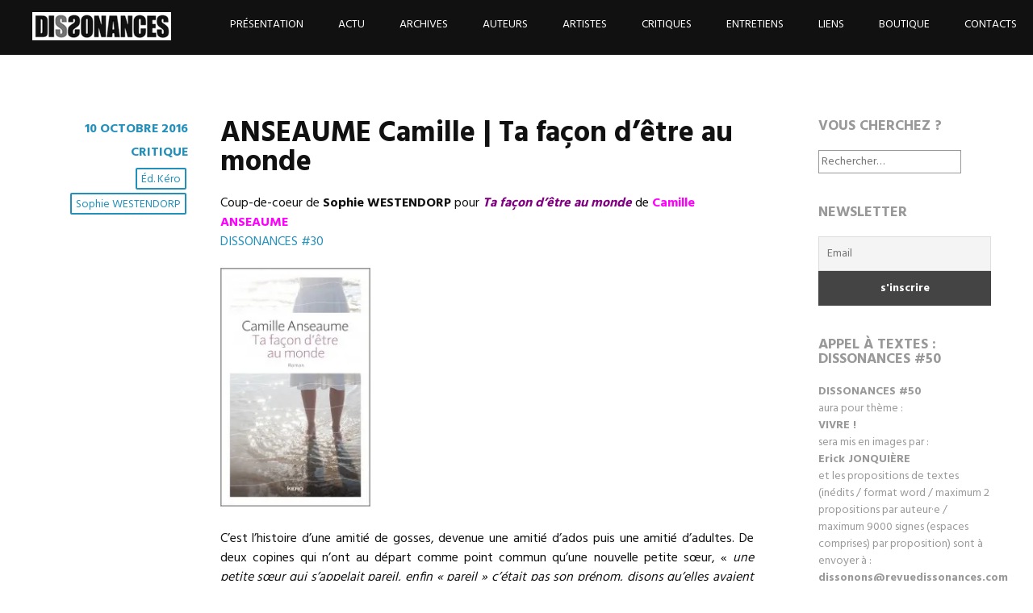

--- FILE ---
content_type: text/html; charset=UTF-8
request_url: https://revuedissonances.com/albarracin-laurent-de-limage/
body_size: 9992
content:

<!DOCTYPE html>
<html lang="fr-FR">
<head>
<meta charset="UTF-8">
<meta name="viewport" content="width=device-width, initial-scale=1">
<title>ANSEAUME Camille | Ta façon d&#039;être au monde - DISSONANCES</title>
<link rel="profile" href="https://gmpg.org/xfn/11">
<link rel="pingback" href="https://revuedissonances.com/xmlrpc.php">

	<!-- This site is optimized with the Yoast SEO plugin v15.0 - https://yoast.com/wordpress/plugins/seo/ -->
	<title>ANSEAUME Camille | Ta façon d&#039;être au monde - DISSONANCES</title>
	<meta name="robots" content="index, follow, max-snippet:-1, max-image-preview:large, max-video-preview:-1" />
	<link rel="canonical" href="https://revuedissonances.com/albarracin-laurent-de-limage/" />
	<meta property="og:locale" content="fr_FR" />
	<meta property="og:type" content="article" />
	<meta property="og:title" content="ANSEAUME Camille | Ta façon d&#039;être au monde - DISSONANCES" />
	<meta property="og:description" content="Coup-de-coeur de Sophie WESTENDORP pour Ta façon d&rsquo;être au monde de Camille ANSEAUME DISSONANCES #30 C’est l’histoire d’une amitié de gosses, devenue une amitié d’ados puis une amitié d’adultes. De deux copines qui n’ont au départ comme point commun qu’une nouvelle petite sœur, «&#160;une petite sœur qui s’appelait pareil, enfin «&#160;pareil&#160;» c’était pas son prénom, disons qu’elles avaient le même,&hellip;Lire la suite ANSEAUME Camille | Ta façon d&rsquo;être au monde" />
	<meta property="og:url" content="https://revuedissonances.com/albarracin-laurent-de-limage/" />
	<meta property="og:site_name" content="DISSONANCES" />
	<meta property="article:publisher" content="https://www.facebook.com/revue.dissonances/" />
	<meta property="article:published_time" content="2016-10-10T15:23:38+00:00" />
	<meta property="article:modified_time" content="2017-10-16T22:43:13+00:00" />
	<meta property="og:image" content="https://revuedissonances.com/wp-content/uploads/2016/10/ta-façon-188x300.jpg" />
	<meta name="twitter:card" content="summary" />
	<script type="application/ld+json" class="yoast-schema-graph">{"@context":"https://schema.org","@graph":[{"@type":"WebSite","@id":"https://revuedissonances.com/#website","url":"https://revuedissonances.com/","name":"DISSONANCES","description":"cr\u00e9ation litt\u00e9rature","potentialAction":[{"@type":"SearchAction","target":"https://revuedissonances.com/?s={search_term_string}","query-input":"required name=search_term_string"}],"inLanguage":"fr-FR"},{"@type":"ImageObject","@id":"https://revuedissonances.com/albarracin-laurent-de-limage/#primaryimage","inLanguage":"fr-FR","url":"https://revuedissonances.com/wp-content/uploads/2016/10/ta-fa\u00e7on-188x300.jpg"},{"@type":"WebPage","@id":"https://revuedissonances.com/albarracin-laurent-de-limage/#webpage","url":"https://revuedissonances.com/albarracin-laurent-de-limage/","name":"ANSEAUME Camille | Ta fa\u00e7on d'\u00eatre au monde - DISSONANCES","isPartOf":{"@id":"https://revuedissonances.com/#website"},"primaryImageOfPage":{"@id":"https://revuedissonances.com/albarracin-laurent-de-limage/#primaryimage"},"datePublished":"2016-10-10T15:23:38+00:00","dateModified":"2017-10-16T22:43:13+00:00","author":{"@id":"https://revuedissonances.com/#/schema/person/ef2009a078a7f090ec36bb074c87ac81"},"breadcrumb":{"@id":"https://revuedissonances.com/albarracin-laurent-de-limage/#breadcrumb"},"inLanguage":"fr-FR","potentialAction":[{"@type":"ReadAction","target":["https://revuedissonances.com/albarracin-laurent-de-limage/"]}]},{"@type":"BreadcrumbList","@id":"https://revuedissonances.com/albarracin-laurent-de-limage/#breadcrumb","itemListElement":[{"@type":"ListItem","position":1,"item":{"@type":"WebPage","@id":"https://revuedissonances.com/","url":"https://revuedissonances.com/","name":"Accueil"}},{"@type":"ListItem","position":2,"item":{"@type":"WebPage","@id":"https://revuedissonances.com/albarracin-laurent-de-limage/","url":"https://revuedissonances.com/albarracin-laurent-de-limage/","name":"ANSEAUME Camille | Ta fa\u00e7on d&#8217;\u00eatre au monde"}}]},{"@type":"Person","@id":"https://revuedissonances.com/#/schema/person/ef2009a078a7f090ec36bb074c87ac81","name":"Jean-Marc Castagnon","image":{"@type":"ImageObject","@id":"https://revuedissonances.com/#personlogo","inLanguage":"fr-FR","url":"https://secure.gravatar.com/avatar/334753f7f3d9521f5b2570107a823d94?s=96&d=mm&r=g","caption":"Jean-Marc Castagnon"}}]}</script>
	<!-- / Yoast SEO plugin. -->


<link rel='dns-prefetch' href='//secure.gravatar.com' />
<link rel='dns-prefetch' href='//fonts.googleapis.com' />
<link rel='dns-prefetch' href='//s.w.org' />
<link rel='dns-prefetch' href='//v0.wordpress.com' />
<link rel='dns-prefetch' href='//i0.wp.com' />
<link rel='dns-prefetch' href='//i1.wp.com' />
<link rel='dns-prefetch' href='//i2.wp.com' />
<link rel="alternate" type="application/rss+xml" title="DISSONANCES &raquo; Flux" href="https://revuedissonances.com/feed/" />
<link rel="alternate" type="application/rss+xml" title="DISSONANCES &raquo; Flux des commentaires" href="https://revuedissonances.com/comments/feed/" />
<link rel="alternate" type="application/rss+xml" title="DISSONANCES &raquo; ANSEAUME Camille | Ta façon d&rsquo;être au monde Flux des commentaires" href="https://revuedissonances.com/albarracin-laurent-de-limage/feed/" />
		<script type="text/javascript">
			window._wpemojiSettings = {"baseUrl":"https:\/\/s.w.org\/images\/core\/emoji\/12.0.0-1\/72x72\/","ext":".png","svgUrl":"https:\/\/s.w.org\/images\/core\/emoji\/12.0.0-1\/svg\/","svgExt":".svg","source":{"concatemoji":"https:\/\/revuedissonances.com\/wp-includes\/js\/wp-emoji-release.min.js?ver=5.4.18"}};
			/*! This file is auto-generated */
			!function(e,a,t){var n,r,o,i=a.createElement("canvas"),p=i.getContext&&i.getContext("2d");function s(e,t){var a=String.fromCharCode;p.clearRect(0,0,i.width,i.height),p.fillText(a.apply(this,e),0,0);e=i.toDataURL();return p.clearRect(0,0,i.width,i.height),p.fillText(a.apply(this,t),0,0),e===i.toDataURL()}function c(e){var t=a.createElement("script");t.src=e,t.defer=t.type="text/javascript",a.getElementsByTagName("head")[0].appendChild(t)}for(o=Array("flag","emoji"),t.supports={everything:!0,everythingExceptFlag:!0},r=0;r<o.length;r++)t.supports[o[r]]=function(e){if(!p||!p.fillText)return!1;switch(p.textBaseline="top",p.font="600 32px Arial",e){case"flag":return s([127987,65039,8205,9895,65039],[127987,65039,8203,9895,65039])?!1:!s([55356,56826,55356,56819],[55356,56826,8203,55356,56819])&&!s([55356,57332,56128,56423,56128,56418,56128,56421,56128,56430,56128,56423,56128,56447],[55356,57332,8203,56128,56423,8203,56128,56418,8203,56128,56421,8203,56128,56430,8203,56128,56423,8203,56128,56447]);case"emoji":return!s([55357,56424,55356,57342,8205,55358,56605,8205,55357,56424,55356,57340],[55357,56424,55356,57342,8203,55358,56605,8203,55357,56424,55356,57340])}return!1}(o[r]),t.supports.everything=t.supports.everything&&t.supports[o[r]],"flag"!==o[r]&&(t.supports.everythingExceptFlag=t.supports.everythingExceptFlag&&t.supports[o[r]]);t.supports.everythingExceptFlag=t.supports.everythingExceptFlag&&!t.supports.flag,t.DOMReady=!1,t.readyCallback=function(){t.DOMReady=!0},t.supports.everything||(n=function(){t.readyCallback()},a.addEventListener?(a.addEventListener("DOMContentLoaded",n,!1),e.addEventListener("load",n,!1)):(e.attachEvent("onload",n),a.attachEvent("onreadystatechange",function(){"complete"===a.readyState&&t.readyCallback()})),(n=t.source||{}).concatemoji?c(n.concatemoji):n.wpemoji&&n.twemoji&&(c(n.twemoji),c(n.wpemoji)))}(window,document,window._wpemojiSettings);
		</script>
		<style type="text/css">
img.wp-smiley,
img.emoji {
	display: inline !important;
	border: none !important;
	box-shadow: none !important;
	height: 1em !important;
	width: 1em !important;
	margin: 0 .07em !important;
	vertical-align: -0.1em !important;
	background: none !important;
	padding: 0 !important;
}
</style>
	<link rel='stylesheet' id='wp-block-library-css'  href='https://revuedissonances.com/wp-includes/css/dist/block-library/style.min.css?ver=5.4.18' type='text/css' media='all' />
<style id='wp-block-library-inline-css' type='text/css'>
.has-text-align-justify{text-align:justify;}
</style>
<link rel='stylesheet' id='parent-style-css'  href='https://revuedissonances.com/wp-content/themes/harmonic/style.css?ver=5.4.18' type='text/css' media='all' />
<link rel='stylesheet' id='harmonic-style-css'  href='https://revuedissonances.com/wp-content/themes/dissonances/style.css?ver=5.4.18' type='text/css' media='all' />
<style id='harmonic-style-inline-css' type='text/css'>
 { clip: rect(1px, 1px, 1px, 1px); height: 1px; position: absolute; overflow: hidden; width: 1px; }
</style>
<link rel='stylesheet' id='harmonic-hind-css'  href='https://fonts.googleapis.com/css?family=Hind%3A300%2C400%2C500%2C600%2C700&#038;subset=latin%2Clatin-ext' type='text/css' media='all' />
<link rel='stylesheet' id='genericons-css'  href='https://revuedissonances.com/wp-content/plugins/jetpack/_inc/genericons/genericons/genericons.css?ver=3.1' type='text/css' media='all' />
<!-- Inline jetpack_facebook_likebox -->
<style id='jetpack_facebook_likebox-inline-css' type='text/css'>
.widget_facebook_likebox {
	overflow: hidden;
}

</style>
<link rel='stylesheet' id='newsletter-css'  href='https://revuedissonances.com/wp-content/plugins/newsletter/style.css?ver=7.9.9' type='text/css' media='all' />
<link rel='stylesheet' id='social-logos-css'  href='https://revuedissonances.com/wp-content/plugins/jetpack/_inc/social-logos/social-logos.min.css?ver=8.9.4' type='text/css' media='all' />
<link rel='stylesheet' id='jetpack_css-css'  href='https://revuedissonances.com/wp-content/plugins/jetpack/css/jetpack.css?ver=8.9.4' type='text/css' media='all' />
<script type='text/javascript' src='https://revuedissonances.com/wp-includes/js/jquery/jquery.js?ver=1.12.4-wp'></script>
<script type='text/javascript' src='https://revuedissonances.com/wp-includes/js/jquery/jquery-migrate.min.js?ver=1.4.1'></script>
<script type='text/javascript' src='https://revuedissonances.com/wp-content/themes/harmonic/js/jquery.backstretch.js?ver=1.0.0'></script>
<script type='text/javascript'>
/* <![CDATA[ */
var BackStretchImg = {"src":""};
/* ]]> */
</script>
<script type='text/javascript' src='https://revuedissonances.com/wp-content/themes/harmonic/js/harmonic-backstretch.js?ver=1.0.0'></script>
<link rel='https://api.w.org/' href='https://revuedissonances.com/wp-json/' />
<link rel="EditURI" type="application/rsd+xml" title="RSD" href="https://revuedissonances.com/xmlrpc.php?rsd" />
<link rel="wlwmanifest" type="application/wlwmanifest+xml" href="https://revuedissonances.com/wp-includes/wlwmanifest.xml" /> 
<meta name="generator" content="WordPress 5.4.18" />
<link rel='shortlink' href='https://wp.me/p6NbNx-E5' />
<link rel="alternate" type="application/json+oembed" href="https://revuedissonances.com/wp-json/oembed/1.0/embed?url=https%3A%2F%2Frevuedissonances.com%2Falbarracin-laurent-de-limage%2F" />
<link rel="alternate" type="text/xml+oembed" href="https://revuedissonances.com/wp-json/oembed/1.0/embed?url=https%3A%2F%2Frevuedissonances.com%2Falbarracin-laurent-de-limage%2F&#038;format=xml" />

		<!-- GA Google Analytics @ https://m0n.co/ga -->
		<script>
			(function(i,s,o,g,r,a,m){i['GoogleAnalyticsObject']=r;i[r]=i[r]||function(){
			(i[r].q=i[r].q||[]).push(arguments)},i[r].l=1*new Date();a=s.createElement(o),
			m=s.getElementsByTagName(o)[0];a.async=1;a.src=g;m.parentNode.insertBefore(a,m)
			})(window,document,'script','https://www.google-analytics.com/analytics.js','ga');
			ga('create', 'UA-71633302-1', 'auto');
			ga('require', 'displayfeatures');
			ga('require', 'linkid');
			ga('send', 'pageview');
		</script>

	<script type="text/javascript">
(function(url){
	if(/(?:Chrome\/26\.0\.1410\.63 Safari\/537\.31|WordfenceTestMonBot)/.test(navigator.userAgent)){ return; }
	var addEvent = function(evt, handler) {
		if (window.addEventListener) {
			document.addEventListener(evt, handler, false);
		} else if (window.attachEvent) {
			document.attachEvent('on' + evt, handler);
		}
	};
	var removeEvent = function(evt, handler) {
		if (window.removeEventListener) {
			document.removeEventListener(evt, handler, false);
		} else if (window.detachEvent) {
			document.detachEvent('on' + evt, handler);
		}
	};
	var evts = 'contextmenu dblclick drag dragend dragenter dragleave dragover dragstart drop keydown keypress keyup mousedown mousemove mouseout mouseover mouseup mousewheel scroll'.split(' ');
	var logHuman = function() {
		if (window.wfLogHumanRan) { return; }
		window.wfLogHumanRan = true;
		var wfscr = document.createElement('script');
		wfscr.type = 'text/javascript';
		wfscr.async = true;
		wfscr.src = url + '&r=' + Math.random();
		(document.getElementsByTagName('head')[0]||document.getElementsByTagName('body')[0]).appendChild(wfscr);
		for (var i = 0; i < evts.length; i++) {
			removeEvent(evts[i], logHuman);
		}
	};
	for (var i = 0; i < evts.length; i++) {
		addEvent(evts[i], logHuman);
	}
})('//revuedissonances.com/?wordfence_lh=1&hid=602D1341710CE169366FEBD34C34D72E');
</script><style type='text/css'>img#wpstats{display:none}</style><style type="text/css" id="custom-background-css">
body.custom-background { background-color: #ffffff; }
</style>
	<link rel="icon" href="https://i0.wp.com/revuedissonances.com/wp-content/uploads/2015/10/cropped-logo_512.png?fit=32%2C32&#038;ssl=1" sizes="32x32" />
<link rel="icon" href="https://i0.wp.com/revuedissonances.com/wp-content/uploads/2015/10/cropped-logo_512.png?fit=192%2C192&#038;ssl=1" sizes="192x192" />
<link rel="apple-touch-icon" href="https://i0.wp.com/revuedissonances.com/wp-content/uploads/2015/10/cropped-logo_512.png?fit=180%2C180&#038;ssl=1" />
<meta name="msapplication-TileImage" content="https://i0.wp.com/revuedissonances.com/wp-content/uploads/2015/10/cropped-logo_512.png?fit=270%2C270&#038;ssl=1" />
			<link rel="stylesheet" type="text/css" id="wp-custom-css" href="https://revuedissonances.com/?custom-css=1d0b322bd5" />
		</head>
<body data-rsssl=1 class="post-template-default single single-post postid-2485 single-format-standard custom-background loading group-blog secondary-sidebar has-site-logo">

<div id="page" class="hfeed site">
	
	<header id="masthead" role="banner">
		<div id="mobile-panel">
			<div id="mobile-link">
				<span id="menu-title">Menu</span>
			</div><!-- #mobile-link -->
			<h1 class="site-title"><a href="https://revuedissonances.com/" rel="home">DISSONANCES</a></h1>
		</div><!-- #mobile-panel -->
		<div id="mobile-block">
			<nav id="site-navigation" class="main-navigation" role="navigation">
				<a class="skip-link screen-reader-text" href="#content">Skip to content</a>
				<div class="menu-menu-container"><ul id="menu-menu" class="menu"><li id="menu-item-63" class="menu-item menu-item-type-post_type menu-item-object-page menu-item-63"><a href="https://revuedissonances.com/presentation/">Présentation</a></li>
<li id="menu-item-12" class="menu-item menu-item-type-taxonomy menu-item-object-category menu-item-12"><a href="https://revuedissonances.com/actualite/">Actu</a></li>
<li id="menu-item-285" class="menu-item menu-item-type-post_type menu-item-object-page menu-item-285"><a href="https://revuedissonances.com/archives/">Archives</a></li>
<li id="menu-item-126" class="menu-item menu-item-type-post_type menu-item-object-page menu-item-126"><a href="https://revuedissonances.com/auteurs-textes/">Auteurs</a></li>
<li id="menu-item-55" class="menu-item menu-item-type-post_type menu-item-object-page menu-item-55"><a href="https://revuedissonances.com/images/">Artistes</a></li>
<li id="menu-item-215" class="menu-item menu-item-type-post_type menu-item-object-page menu-item-215"><a href="https://revuedissonances.com/critiques/">Critiques</a></li>
<li id="menu-item-377" class="menu-item menu-item-type-post_type menu-item-object-page menu-item-377"><a href="https://revuedissonances.com/entretiens-auteurs/">Entretiens</a></li>
<li id="menu-item-2186" class="menu-item menu-item-type-post_type menu-item-object-page menu-item-2186"><a href="https://revuedissonances.com/liens/">Liens</a></li>
<li id="menu-item-50" class="menu-item menu-item-type-post_type menu-item-object-page menu-item-50"><a href="https://revuedissonances.com/abonnement/">Boutique</a></li>
<li id="menu-item-47" class="menu-item menu-item-type-post_type menu-item-object-page menu-item-47"><a href="https://revuedissonances.com/contact/">Contacts</a></li>
</ul></div>			</nav><!-- #site-navigation .main-navigation -->
		</div><!-- #mobile-block -->

		<div id="site-branding">
						<a href="https://revuedissonances.com/" class="site-logo-link" rel="home" itemprop="url"><img width="172" height="35" src="https://i1.wp.com/revuedissonances.com/wp-content/uploads/2016/02/logo-3.png?fit=172%2C35&amp;ssl=1" class="site-logo attachment-harmonic-logo" alt="" data-size="harmonic-logo" itemprop="logo" data-attachment-id="1985" data-permalink="https://revuedissonances.com/logo-4/" data-orig-file="https://i1.wp.com/revuedissonances.com/wp-content/uploads/2016/02/logo-3.png?fit=172%2C35&amp;ssl=1" data-orig-size="172,35" data-comments-opened="0" data-image-meta="{&quot;aperture&quot;:&quot;0&quot;,&quot;credit&quot;:&quot;&quot;,&quot;camera&quot;:&quot;&quot;,&quot;caption&quot;:&quot;&quot;,&quot;created_timestamp&quot;:&quot;0&quot;,&quot;copyright&quot;:&quot;&quot;,&quot;focal_length&quot;:&quot;0&quot;,&quot;iso&quot;:&quot;0&quot;,&quot;shutter_speed&quot;:&quot;0&quot;,&quot;title&quot;:&quot;&quot;,&quot;orientation&quot;:&quot;0&quot;}" data-image-title="logo" data-image-description="" data-medium-file="https://i1.wp.com/revuedissonances.com/wp-content/uploads/2016/02/logo-3.png?fit=172%2C35&amp;ssl=1" data-large-file="https://i1.wp.com/revuedissonances.com/wp-content/uploads/2016/02/logo-3.png?fit=172%2C35&amp;ssl=1" /></a>					</div><!-- #site-branding -->

		<nav id="site-navigation" class="desktop-nav main-navigation site-wrapper" role="navigation">
			<a class="skip-link screen-reader-text" href="#content">Skip to content</a>
			<div class="menu-menu-container"><ul id="menu-menu-1" class="menu"><li class="menu-item menu-item-type-post_type menu-item-object-page menu-item-63"><a href="https://revuedissonances.com/presentation/">Présentation</a></li>
<li class="menu-item menu-item-type-taxonomy menu-item-object-category menu-item-12"><a href="https://revuedissonances.com/actualite/">Actu</a></li>
<li class="menu-item menu-item-type-post_type menu-item-object-page menu-item-285"><a href="https://revuedissonances.com/archives/">Archives</a></li>
<li class="menu-item menu-item-type-post_type menu-item-object-page menu-item-126"><a href="https://revuedissonances.com/auteurs-textes/">Auteurs</a></li>
<li class="menu-item menu-item-type-post_type menu-item-object-page menu-item-55"><a href="https://revuedissonances.com/images/">Artistes</a></li>
<li class="menu-item menu-item-type-post_type menu-item-object-page menu-item-215"><a href="https://revuedissonances.com/critiques/">Critiques</a></li>
<li class="menu-item menu-item-type-post_type menu-item-object-page menu-item-377"><a href="https://revuedissonances.com/entretiens-auteurs/">Entretiens</a></li>
<li class="menu-item menu-item-type-post_type menu-item-object-page menu-item-2186"><a href="https://revuedissonances.com/liens/">Liens</a></li>
<li class="menu-item menu-item-type-post_type menu-item-object-page menu-item-50"><a href="https://revuedissonances.com/abonnement/">Boutique</a></li>
<li class="menu-item menu-item-type-post_type menu-item-object-page menu-item-47"><a href="https://revuedissonances.com/contact/">Contacts</a></li>
</ul></div>		</nav><!-- #site-navigation .desktop-nav .main-navigation .site-wrapper -->

	</header><!-- #masthead --><main id="single-template">
	<div id="skrollr-body">
		
		<section id="slide-content" class="slide">
			<div id="content-wrapper" data-menu-offset="-100">
				<div id="content" class="site-wrapper">
					<div id="primary" class="content-area">
						<div id="main" class="site-main" role="main">
							
<article id="post-2485" class="post-2485 post type-post status-publish format-standard hentry category-critique tag-ed-kero tag-sophie-westendorp">

	<footer class="entry-meta">
					<span class="publié le "><a href="https://revuedissonances.com/albarracin-laurent-de-limage/" rel="bookmark"><time class="entry-date published" datetime="2016-10-10T16:23:38+02:00">10 octobre 2016</time><time class="updated" datetime="2017-10-16T23:43:13+02:00">16 octobre 2017</time></a></span>										<span class="cat-links"><a href="https://revuedissonances.com/critique/" rel="category tag">Critique</a></span>
			
		
		
		
		
			<span class="tags-links"><a href="https://revuedissonances.com/tag/ed-kero/" rel="tag">éd. Kéro</a><a href="https://revuedissonances.com/tag/sophie-westendorp/" rel="tag">Sophie WESTENDORP</a></span>
			
			</footer><!-- .entry-meta -->

	<div class="entry-main">
					<h1 class="entry-title">ANSEAUME Camille | Ta façon d&rsquo;être au monde</h1>		
		<div class="entry-content">
			<p>Coup-de-coeur de <strong>Sophie WESTENDORP</strong> pour<em><strong><span style="color: #800080;"> Ta façon d&rsquo;être au monde </span></strong></em><span style="color: #000000;">de<span style="color: #ff00ff;"> <strong>Camille ANSEAUME</strong></span></span><br />
<a href="https://revuedissonances.com/dissonances-30-bonheur/">DISSONANCES #30</a></p>
<p><img data-attachment-id="2488" data-permalink="https://revuedissonances.com/albarracin-laurent-de-limage/ta-facon/" data-orig-file="https://i0.wp.com/revuedissonances.com/wp-content/uploads/2016/10/ta-façon-e1476113162315.jpg?fit=942%2C1500&amp;ssl=1" data-orig-size="942,1500" data-comments-opened="0" data-image-meta="{&quot;aperture&quot;:&quot;0&quot;,&quot;credit&quot;:&quot;&quot;,&quot;camera&quot;:&quot;&quot;,&quot;caption&quot;:&quot;&quot;,&quot;created_timestamp&quot;:&quot;0&quot;,&quot;copyright&quot;:&quot;&quot;,&quot;focal_length&quot;:&quot;0&quot;,&quot;iso&quot;:&quot;0&quot;,&quot;shutter_speed&quot;:&quot;0&quot;,&quot;title&quot;:&quot;&quot;,&quot;orientation&quot;:&quot;0&quot;}" data-image-title="ta-facon" data-image-description="" data-medium-file="https://i0.wp.com/revuedissonances.com/wp-content/uploads/2016/10/ta-façon-e1476113162315.jpg?fit=188%2C300&amp;ssl=1" data-large-file="https://i0.wp.com/revuedissonances.com/wp-content/uploads/2016/10/ta-façon-e1476113162315.jpg?fit=643%2C1024&amp;ssl=1" class="alignnone wp-image-2488 size-medium" src="https://i1.wp.com/revuedissonances.com/wp-content/uploads/2016/10/ta-façon-188x300.jpg?resize=188%2C300" alt="" width="188" height="300" data-recalc-dims="1" /><span id="more-2485"></span></p>
<p style="text-align: justify;">C’est l’histoire d’une amitié de gosses, devenue une amitié d’ados puis une amitié d’adultes. De deux copines qui n’ont au départ comme point commun qu’une nouvelle petite sœur, «&#160;<em>une petite sœur qui s’appelait pareil, enfin «&#160;pareil&#160;» c’était pas son prénom, disons qu’elles avaient le même, de prénom, et aussi d’âge. Tu lui as dit que la tienne était trisomique, elle a répondu que la sienne était Capricorne.</em>&#160;» C’est l’histoire d’un groupe d’amis qui s’agrègent petit à petit, au gré des vacances, des rentrées scolaires, des coups de cœur des uns et des autres puis de l’inévitable montée à Paris. Et puis c’est l’histoire de la mort bête de l’un d’entre eux. Et soudain on comprend que toute la première partie du livre n’était qu’un long prologue sucré et somme toute un peu banal, une mise en place des protagonistes pour ces quelques dizaines de pages extraordinaires sur le deuil. Deuil d’un ami, d’un amant, deuil d’une vie qui démarrait, d’une légèreté perdue. «&#160;<em>Chez H&amp;M, tu as trouvé une petite veste noire et un petit haut gris. Pourquoi dit-on toujours «&#160;petit&#160;» pour qualifier les choses du quotidien&#160;? On échange un petit mot, on boit un petit verre, puis un matin un petit café, on se rend de petits services, on passe de bonnes petites soirées, on se présente nos petits amis, et un jour on choisit une petite tenue pour aller les enterrer. </em>&#160;» Comme dans son premier roman <em>Un tout petit rien</em>, Camille Anseaume arrive à mettre des mots lumineux sur le vague à l’âme, à décrire une tristesse toujours pleine de fous rires malgré tout, de maladresses et de non-dits. Le genre de livre que l’on rouvre à peine terminé, à la recherche de toutes les clés que l’auteure avait semées çà et là.</p>
<p><a href="http://www.editionsdelattente.com/" target="_blank" rel="noopener"><span style="color: #000000;">éd.</span> </a><a href="http://www.editionskero.com/"><strong>K</strong><strong>éro</strong></a>, 2016<br />
234 pages<br />
17,90 euros</p>
<div class="sharedaddy sd-sharing-enabled"><div class="robots-nocontent sd-block sd-social sd-social-icon sd-sharing"><h3 class="sd-title">Partager :</h3><div class="sd-content"><ul><li class="share-twitter"><a rel="nofollow noopener noreferrer" data-shared="sharing-twitter-2485" class="share-twitter sd-button share-icon no-text" href="https://revuedissonances.com/albarracin-laurent-de-limage/?share=twitter" target="_blank" title="Cliquez pour partager sur Twitter"><span></span><span class="sharing-screen-reader-text">Cliquez pour partager sur Twitter(ouvre dans une nouvelle fenêtre)</span></a></li><li class="share-facebook"><a rel="nofollow noopener noreferrer" data-shared="sharing-facebook-2485" class="share-facebook sd-button share-icon no-text" href="https://revuedissonances.com/albarracin-laurent-de-limage/?share=facebook" target="_blank" title="Cliquez pour partager sur Facebook"><span></span><span class="sharing-screen-reader-text">Cliquez pour partager sur Facebook(ouvre dans une nouvelle fenêtre)</span></a></li><li class="share-end"></li></ul></div></div></div>					</div><!-- .entry-content -->

	</div><!-- .entry-main -->

</article><!-- #post-## -->
							<div class="clear"></div>
							
						<!--  ici j'ai supprimé l'appel des boutons de navigation Précédent Suivant -->
							
							
							<div class="clear"></div>
						</div><!-- #main .site-main -->
					</div><!-- #primary .content-area -->
	
	
	<div id="secondary" role="complementary">
		<div class="widget-area">
			<aside id="search-2" class="widget widget_search"><h1 class="widget-title">VOUS CHERCHEZ ?</h1><form role="search" method="get" class="search-form" action="https://revuedissonances.com/">
				<label>
					<span class="screen-reader-text">Rechercher :</span>
					<input type="search" class="search-field" placeholder="Rechercher…" value="" name="s" />
				</label>
				<input type="submit" class="search-submit" value="Rechercher" />
			</form></aside><aside id="newsletterwidgetminimal-2" class="widget widget_newsletterwidgetminimal"><h1 class="widget-title">NEWSLETTER</h1><div class="tnp tnp-widget-minimal"><form class="tnp-form" action="https://revuedissonances.com/?na=s" method="post"><input type="hidden" name="nr" value="widget-minimal"/><input class="tnp-email" type="email" required name="ne" value="" placeholder="Email"><input class="tnp-submit" type="submit" value="s&#039;inscrire"></form></div></aside><aside id="text-2" class="widget widget_text"><h1 class="widget-title">APPEL À TEXTES : DISSONANCES #50</h1>			<div class="textwidget"><p><strong>DISSONANCES #50<br />
</strong>aura pour thème :<br />
<b>VIVRE !</b><br />
sera mis en images par :<br />
<strong>Erick JONQUIÈRE<br />
</strong>et les propositions de textes (inédits / format word / maximum 2 propositions par auteur·e / maximum 9000 signes (espaces comprises) par proposition) sont à envoyer à :<br />
<strong>dissonons@revuedissonances.com</strong><br />
avant le <strong>31 JANVIER </strong>(<strong>minuit</strong>)</p>
</div>
		</aside><aside id="facebook-likebox-2" class="widget widget_facebook_likebox"><h1 class="widget-title"><a href="https://www.facebook.com/revue.dissonances">NOTRE FACEBOOK</a></h1>		<div id="fb-root"></div>
		<div class="fb-page" data-href="https://www.facebook.com/revue.dissonances" data-width="340"  data-height="600" data-hide-cover="true" data-show-facepile="false" data-tabs="timeline" data-hide-cta="false" data-small-header="false">
		<div class="fb-xfbml-parse-ignore"><blockquote cite="https://www.facebook.com/revue.dissonances"><a href="https://www.facebook.com/revue.dissonances">NOTRE FACEBOOK</a></blockquote></div>
		</div>
		</aside><aside id="media_image-4" class="widget widget_media_image"><h1 class="widget-title">COMMANDE ET/OU ABONNEMENT</h1><a href="https://revuedissonances.com/wp-content/uploads/2025/05/coupon-abo-2023-solo.jpg"><img width="1600" height="1132" src="https://i2.wp.com/revuedissonances.com/wp-content/uploads/2025/05/coupon-abo-2023-solo.jpg?fit=1600%2C1132&amp;ssl=1" class="image wp-image-6390 alignnone attachment-full size-full" alt="" style="max-width: 100%; height: auto;" title="COMMANDE ET/OU ABONNEMENT" srcset="https://i2.wp.com/revuedissonances.com/wp-content/uploads/2025/05/coupon-abo-2023-solo.jpg?w=1600&amp;ssl=1 1600w, https://i2.wp.com/revuedissonances.com/wp-content/uploads/2025/05/coupon-abo-2023-solo.jpg?resize=300%2C212&amp;ssl=1 300w, https://i2.wp.com/revuedissonances.com/wp-content/uploads/2025/05/coupon-abo-2023-solo.jpg?resize=1024%2C724&amp;ssl=1 1024w, https://i2.wp.com/revuedissonances.com/wp-content/uploads/2025/05/coupon-abo-2023-solo.jpg?resize=768%2C543&amp;ssl=1 768w, https://i2.wp.com/revuedissonances.com/wp-content/uploads/2025/05/coupon-abo-2023-solo.jpg?resize=1536%2C1086&amp;ssl=1 1536w, https://i2.wp.com/revuedissonances.com/wp-content/uploads/2025/05/coupon-abo-2023-solo.jpg?resize=2048%2C1448&amp;ssl=1 2048w, https://i2.wp.com/revuedissonances.com/wp-content/uploads/2025/05/coupon-abo-2023-solo.jpg?resize=1216%2C860&amp;ssl=1 1216w, https://i2.wp.com/revuedissonances.com/wp-content/uploads/2025/05/coupon-abo-2023-solo.jpg?resize=353%2C250&amp;ssl=1 353w, https://i2.wp.com/revuedissonances.com/wp-content/uploads/2025/05/coupon-abo-2023-solo.jpg?w=1324&amp;ssl=1 1324w" sizes="(max-width: 1600px) 100vw, 1600px" data-attachment-id="6390" data-permalink="https://revuedissonances.com/presentation/coupon-abo-2023-solo-2/" data-orig-file="https://i2.wp.com/revuedissonances.com/wp-content/uploads/2025/05/coupon-abo-2023-solo.jpg?fit=1600%2C1132&amp;ssl=1" data-orig-size="1600,1132" data-comments-opened="0" data-image-meta="{&quot;aperture&quot;:&quot;0&quot;,&quot;credit&quot;:&quot;&quot;,&quot;camera&quot;:&quot;&quot;,&quot;caption&quot;:&quot;&quot;,&quot;created_timestamp&quot;:&quot;0&quot;,&quot;copyright&quot;:&quot;&quot;,&quot;focal_length&quot;:&quot;0&quot;,&quot;iso&quot;:&quot;0&quot;,&quot;shutter_speed&quot;:&quot;0&quot;,&quot;title&quot;:&quot;&quot;,&quot;orientation&quot;:&quot;0&quot;}" data-image-title="coupon abo 2023 solo" data-image-description="" data-medium-file="https://i2.wp.com/revuedissonances.com/wp-content/uploads/2025/05/coupon-abo-2023-solo.jpg?fit=300%2C212&amp;ssl=1" data-large-file="https://i2.wp.com/revuedissonances.com/wp-content/uploads/2025/05/coupon-abo-2023-solo.jpg?fit=662%2C468&amp;ssl=1" /></a></aside>		</div><!-- .widget-area -->
	</div><!-- #secondary -->

	
							</div><!-- #content .site-wrapper -->
							<div class="clear"></div>
						</div><!-- #content-wrapper -->
					</section><!-- #slide-content .slide -->
				</div>
			</main>

			<footer id="colophon" class="site-footer" role="contentinfo">

				<div class="site-info">
					<a href="https://revuedissonances.com/mentions-legales/">Mentions légales</a>
				</div><!-- .site-info -->

			</footer><!-- #colophon .site-footer -->
		</div><!-- #page -->
		
	<script type="text/javascript">
		window.WPCOM_sharing_counts = {"https:\/\/revuedissonances.com\/albarracin-laurent-de-limage\/":2485};
	</script>
				<script type='text/javascript' src='https://revuedissonances.com/wp-content/plugins/jetpack/_inc/build/photon/photon.min.js?ver=20191001'></script>
<script type='text/javascript' src='https://revuedissonances.com/wp-content/themes/harmonic/js/skip-link-focus-fix.js?ver=20141202'></script>
<script type='text/javascript' src='https://revuedissonances.com/wp-content/themes/harmonic/js/skrollr.js?ver=20141207'></script>
<script type='text/javascript' src='https://revuedissonances.com/wp-includes/js/imagesloaded.min.js?ver=3.2.0'></script>
<script type='text/javascript' src='https://revuedissonances.com/wp-content/themes/harmonic/js/skrollr.menu.js?ver=20141807'></script>
<script type='text/javascript' src='https://revuedissonances.com/wp-content/themes/harmonic/js/enquire.js?ver=20141207'></script>
<script type='text/javascript' src='https://revuedissonances.com/wp-content/themes/harmonic/js/harmonic-skrollr.js?ver=20141807'></script>
<script type='text/javascript' src='https://revuedissonances.com/wp-content/themes/harmonic/js/harmonic.js?ver=20141202'></script>
<script type='text/javascript'>
/* <![CDATA[ */
var jpfbembed = {"appid":"249643311490","locale":"fr_FR"};
/* ]]> */
</script>
<script type='text/javascript' src='https://revuedissonances.com/wp-content/plugins/jetpack/_inc/build/facebook-embed.min.js'></script>
<script type='text/javascript'>
/* <![CDATA[ */
var jetpackCarouselStrings = {"widths":[370,700,1000,1200,1400,2000],"is_logged_in":"","lang":"fr","ajaxurl":"https:\/\/revuedissonances.com\/wp-admin\/admin-ajax.php","nonce":"2a229ef6e5","display_exif":"0","display_comments":"1","display_geo":"1","single_image_gallery":"1","single_image_gallery_media_file":"","background_color":"black","comment":"Commentaire","post_comment":"Laisser un commentaire","write_comment":"\u00c9crire un commentaire...","loading_comments":"Chargement des commentaires\u2026","download_original":"Afficher dans sa taille r\u00e9elle <span class=\"photo-size\">{0}<span class=\"photo-size-times\">\u00d7<\/span>{1}<\/span>.","no_comment_text":"Veuillez ajouter du contenu \u00e0 votre commentaire.","no_comment_email":"Merci de renseigner une adresse e-mail.","no_comment_author":"Merci de renseigner votre nom.","comment_post_error":"Une erreur s'est produite \u00e0 la publication de votre commentaire. Veuillez nous en excuser, et r\u00e9essayer dans quelques instants.","comment_approved":"Votre commentaire a \u00e9t\u00e9 approuv\u00e9.","comment_unapproved":"Votre commentaire est en attente de validation.","camera":"Appareil photo","aperture":"Ouverture","shutter_speed":"Vitesse d'obturation","focal_length":"Focale","copyright":"Copyright","comment_registration":"0","require_name_email":"1","login_url":"https:\/\/revuedissonances.com\/wp-login.php?redirect_to=https%3A%2F%2Frevuedissonances.com%2Falbarracin-laurent-de-limage%2F","blog_id":"1","meta_data":["camera","aperture","shutter_speed","focal_length","copyright"],"local_comments_commenting_as":"<fieldset><label for=\"email\">E-mail (requis)<\/label> <input type=\"text\" name=\"email\" class=\"jp-carousel-comment-form-field jp-carousel-comment-form-text-field\" id=\"jp-carousel-comment-form-email-field\" \/><\/fieldset><fieldset><label for=\"author\">Nom (requis)<\/label> <input type=\"text\" name=\"author\" class=\"jp-carousel-comment-form-field jp-carousel-comment-form-text-field\" id=\"jp-carousel-comment-form-author-field\" \/><\/fieldset><fieldset><label for=\"url\">Site web<\/label> <input type=\"text\" name=\"url\" class=\"jp-carousel-comment-form-field jp-carousel-comment-form-text-field\" id=\"jp-carousel-comment-form-url-field\" \/><\/fieldset>"};
/* ]]> */
</script>
<script type='text/javascript' src='https://revuedissonances.com/wp-content/plugins/jetpack/_inc/build/carousel/jetpack-carousel.min.js?ver=8.9.4'></script>
<script type='text/javascript' src='https://revuedissonances.com/wp-includes/js/wp-embed.min.js?ver=5.4.18'></script>
<script type='text/javascript'>
/* <![CDATA[ */
var sharing_js_options = {"lang":"en","counts":"1","is_stats_active":"1"};
/* ]]> */
</script>
<script type='text/javascript' src='https://revuedissonances.com/wp-content/plugins/jetpack/_inc/build/sharedaddy/sharing.min.js?ver=8.9.4'></script>
<script type='text/javascript'>
var windowOpen;
			jQuery( document.body ).on( 'click', 'a.share-twitter', function() {
				// If there's another sharing window open, close it.
				if ( 'undefined' !== typeof windowOpen ) {
					windowOpen.close();
				}
				windowOpen = window.open( jQuery( this ).attr( 'href' ), 'wpcomtwitter', 'menubar=1,resizable=1,width=600,height=350' );
				return false;
			});
var windowOpen;
			jQuery( document.body ).on( 'click', 'a.share-facebook', function() {
				// If there's another sharing window open, close it.
				if ( 'undefined' !== typeof windowOpen ) {
					windowOpen.close();
				}
				windowOpen = window.open( jQuery( this ).attr( 'href' ), 'wpcomfacebook', 'menubar=1,resizable=1,width=600,height=400' );
				return false;
			});
</script>
<script type='text/javascript' src='https://stats.wp.com/e-202604.js' async='async' defer='defer'></script>
<script type='text/javascript'>
	_stq = window._stq || [];
	_stq.push([ 'view', {v:'ext',j:'1:8.9.4',blog:'100381443',post:'2485',tz:'1',srv:'revuedissonances.com'} ]);
	_stq.push([ 'clickTrackerInit', '100381443', '2485' ]);
</script>
	</body>
</html>

--- FILE ---
content_type: text/css;charset=UTF-8
request_url: https://revuedissonances.com/?custom-css=1d0b322bd5
body_size: 763
content:

@import  "http://fonts.googleapis.com/css?family=Open+Sans";

/*
Bienvenue dans l'éditeur de CSS !

Pour en savoir plus sur le fonctionnement de l'éditeur, vous pouvez vous
rendre sur cette page :
http://wp.me/PEmnE-Bt
*/
img.site-logo {
	height: auto;
	margin-bottom: 10px;
	max-width: 250px;
	padding-top: 15px;
}

.home #slide-4 .widget {
	background: rgba(255,255,255,0) none repeat scroll 0 0;
	padding: 0;
	text-align: center;
}
@media only screen and (min-width: 1140px) {

  #slide-4 .widget {
    float: left;
    width: 46%;
  }
  #slide-4 #image-3 {
    float: right;
}

}

img {
	max-width: 100%;
	height: auto;
	border: 1px solid;
	border-color: #999999;
}

.main-navigation li a, .main-navigation li a:visited {
	color: #FFF;
	display: inline-block;
	margin: 0;
	padding: 20px;
	text-decoration: none;
	text-transform: uppercase;
}

h1 {
	font-size: 36px;
}

h2 {
	font-size: 28px;
}

h3 {
	font-size: 20px;
}

/************************************************************************************
PAGE LIENS : 3 COLONNES RESPONSIVE
*************************************************************************************/
/* STRUCTURE */
#col1 {
	width: 35%;
	float: left;
	padding: 5px 15px;
}

#col2 {
	width: 30%;
/* Account for margins + border values */
	float: left;
	padding: 5px 15px;
	margin: 0 5px 5px;
}

#col3 {
	width: 30%;
	padding: 5px 15px;
	float: left;
}

/************************************************************************************
MEDIA QUERIES
*************************************************************************************/
/* for 980px or less */
@media (max-width: 800px) {
	#col1 {
		width: 50%;
		padding: 1% 4%;
	}
	
	#col2 {
		width: 45%;
		padding: 1% 4%;
		margin: 0 0 5px 15px;
		float: right;
	}
	
	#col3 {
		clear: both;
		padding: 1% 4%;
		width: auto;
		float: none;
	}
}

/* for 700px or less */
@media screen and (max-width: 600px) {
	#col1 {
		width: auto;
		float: none;
	}
	
	#col2 {
		width: auto;
		float: none;
		margin-left: 0;
	}
	
	#col3 {
		width: auto;
		float: none;
	}
}